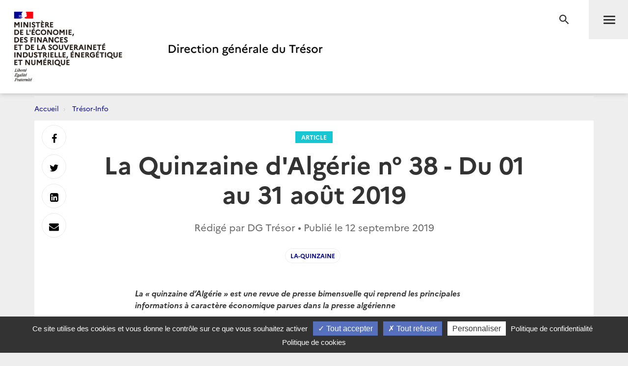

--- FILE ---
content_type: text/html; charset=utf-8
request_url: https://www.tresor.economie.gouv.fr/Articles/2019/09/12/la-quinzaine-d-algerie-n-38-du-01-au-31-aout-2019
body_size: 26758
content:
<!DOCTYPE html>
<html lang="fr" prefix="og: http://ogp.me/ns# article: http://ogp.me/ns/article#">
<head>
    <meta charset="utf-8" />
    <meta http-equiv="Content-Type" content="text/html; charset=utf-8" />
    <meta http-equiv="X-UA-Compatible" content="IE=edge">
    <meta name="viewport" content="width=device-width, user-scalable=no, initial-scale=1.0, maximum-scale=1.0, minimum-scale=1.0">
    <meta name="author" content="Direction g&#233;n&#233;rale du Tr&#233;sor">
    <meta name="description" content="Site officiel de la direction g&#233;n&#233;rale du Tr&#233;sor">
    <link rel="author" href="/humans.txt" />
    <title>La Quinzaine d&#39;Alg&#233;rie n&#176; 38 - Du 01 au 31 ao&#251;t 2019 | Direction g&#233;n&#233;rale du Tr&#233;sor</title>
    <script src="/bundles/jQuery?v=xG9mpiLQ8RlbfFke65nLfE5KxAoFCW2mvDXaajSsASo1"></script>

    
<script type="text/javascript">
    var tarteaucitronForceLanguage = 'fr';
    var tarteaucitronForceExpire = 180;//en jours
</script>

<script src="/Scripts/tarteaucitron/tarteaucitron.js"></script>

<script src="/bundles/dgtarteaucitron?v=KoN0Lz1Kil_AfkRuFZxB-Rt9AwuBfa1iSre24-Ccrtk1"></script>


<script type="text/javascript">
    // id utilisé pour positionner le script matomo juste après
    tarteaucitron.init({
        "privacyUrl": "/Institutionnel/politique-de-confidentialite", /* Privacy policy url */
        "cookiePolicyUrl": "/Institutionnel/politique-de-cookies", /* Cookie policy url */

        "hashtag": "#gestionCookies", /* Open the panel with this hashtag */
        "cookieName": "DgTresor", /* Cookie name */

        "orientation": "bottom", /* Banner position (top - middle - bottom) */

        "showAlertSmall": true, /* Show the small banner on bottom right */
        "cookieslist": false, /* Show the cookie list */

        "showIcon": false, /* Show cookie icon to manage cookies */
        "iconPosition": "BottomLeft", /* BottomRight, BottomLeft, TopRight and TopLeft */

        "adblocker": false, /* Show a Warning if an adblocker is detected */

        "DenyAllCta": true, /* Show the deny all button */
        "AcceptAllCta": true, /* Show the accept all button when highPrivacy on */
        "highPrivacy": true, /* HIGHLY RECOMMANDED Disable auto consent */

        "handleBrowserDNTRequest": false, /* If Do Not Track == 1, disallow all */

        "removeCredit": false, /* Remove credit link */
        "moreInfoLink": true, /* Show more info link */

        "useExternalCss": false, /* If false, the tarteaucitron.css file will be loaded */
        "useExternalJs": false, /* If false, the tarteaucitron.js file will be loaded */

        //"cookieDomain": ".my-multisite-domaine.fr", /* Shared cookie for multisite */

        "readmoreLink": "", /* Change the default readmore link */

        "mandatory": true /* Show a message about mandatory cookies */
    });
    
    // ajout des services intégrés

    (tarteaucitron.job = tarteaucitron.job || []).push('DG_youtube');
    (tarteaucitron.job = tarteaucitron.job || []).push('DG_dailymotion');

    (tarteaucitron.job = tarteaucitron.job || []).push('DG_twitter');
    (tarteaucitron.job = tarteaucitron.job || []).push('DG_twitterembed');
    (tarteaucitron.job = tarteaucitron.job || []).push('DG_twittertimeline');

    (tarteaucitron.job = tarteaucitron.job || []).push('DG_matomo');

    (tarteaucitron.job = tarteaucitron.job || []).push('DG_infogram');
    (tarteaucitron.job = tarteaucitron.job || []).push('DG_googlemapsembed');

    tarteaucitron.user.googlemapsKey = 'AIzaSyDtuU1letz_guVNr6Xs28lL1uk4SAjIWcc';
    tarteaucitron.user.dgMentionKey = 'Les informations portées sur cette carte n&apos;engagent pas la responsabilité de la direction générale du Trésor.<br/>In no event shall the Directorate-General of the Treasury be responsible or liable for the use of any information displayed on this map.<br/>Die Direction générale du Trésor übernimmt für die Vollständigkeit und Richtigkeit von Informationen auf dieser Karte keine Gewähr.';
    tarteaucitron.user.dgMentionContactKey = 'Les informations portées sur cette carte n&apos;engagent pas la responsabilité de la direction générale du Trésor.<br/>In no event shall the Directorate-General of the Treasury be responsible or liable for the use of any information displayed on this map.<br/>Die Direction générale du Trésor übernimmt für die Vollständigkeit und Richtigkeit von Informationen auf dieser Karte keine Gewähr.';
    (tarteaucitron.job = tarteaucitron.job || []).push('DG_googlemaps');

    (tarteaucitron.job = tarteaucitron.job || []).push('DG_recaptcha');

    // actions à faire quand la page est entièrement chargée

    $(window).on('load', function () {
        setTimeout(function () {
            // sur chaque pavé service de la popup
            $("#tarteaucitron #tarteaucitronServices .tarteaucitronLine .tarteaucitronName").each(function () {
                // suppression du text node "   -   " entre les deux liens
                $(this).contents().filter(function () {
                    return this.nodeType === 3 && $.trim(this.nodeValue) === '-';
                }).remove();
            });
        }, 500);
    });

</script>
    

<meta name="msapplication-square70x70logo" content="/Content/Images/public/favicons/windows-tile-70x70.png"> 
<meta name="msapplication-square150x150logo" content="/Content/Images/public/favicons/windows-tile-150x150.png"> 
<meta name="msapplication-square310x310logo" content="/Content/Images/public/favicons/windows-tile-310x310.png"> 
<meta name="msapplication-TileImage" content="/Content/Images/public/favicons/windows-tile-144x144.png">
<meta name="msvalidate.01" content="906347CFBC0DC40E0D50A8BC3B17724D" />
<meta name="msapplication-TileColor" content="#ffffff">
<meta name="msapplication-config" content="/Content/Images/public/favicons/browserconfig.xml">
<link rel="apple-touch-icon-precomposed" sizes="152x152" href="/Content/Images/public/favicons/apple-touch-icon-152x152-precomposed.png"> 
<link rel="apple-touch-icon-precomposed" sizes="120x120" href="/Content/Images/public/favicons/apple-touch-icon-120x120-precomposed.png"> 
<link rel="apple-touch-icon-precomposed" sizes="76x76" href="/Content/Images/public/favicons/apple-touch-icon-76x76-precomposed.png"> 
<link rel="apple-touch-icon-precomposed" sizes="60x60" href="/Content/Images/public/favicons/apple-touch-icon-60x60-precomposed.png"> 
<link rel="apple-touch-icon-precomposed" sizes="144x144" href="/Content/Images/public/favicons/apple-touch-icon-144x144-precomposed.png"> 
<link rel="apple-touch-icon-precomposed" sizes="114x114" href="/Content/Images/public/favicons/apple-touch-icon-114x114-precomposed.png"> 
<link rel="apple-touch-icon-precomposed" sizes="72x72" href="/Content/Images/public/favicons/apple-touch-icon-72x72-precomposed.png"> 
<link rel="apple-touch-icon" sizes="57x57" href="/Content/Images/public/favicons/apple-touch-icon.png"> 
<link rel="shortcut icon" href="/Content/Images/public/favicons/favicon.ico"> 
<link rel="icon" type="image/png" sizes="64x64" href="/Content/Images/public/favicons/favicon.png"> 

        <link rel="alternate" type="application/atom+xml" title="Tr&#233;sor-Info - Publications de la direction g&#233;n&#233;rale du Tr&#233;sor" href="/Flux/Atom/Articles/Home" />

    <link href="/Content/public-css?v=ZH6C9f5Zjuc0tgaz2zwtEdypH7tdjbL-E8ZmZ5KBnmY1" rel="stylesheet"/>



    
    
    <meta name="search.datePublished" content="12/09/2019 00:00:00" />
    <meta property="og:site_name" content="Direction g&#233;n&#233;rale du Tr&#233;sor">
    <meta property="og:type" content="article">
    <meta property="og:locale" content="fr_FR">
    <meta property="og:title" content="La Quinzaine d&#39;Alg&#233;rie n&#176; 38 - Du 01 au 31 ao&#251;t 2019">
    <meta property="og:description" content="La &#171; quinzaine d’Alg&#233;rie &#187; est une revue de presse bimensuelle qui reprend les principales informations &#224; caract&#232;re &#233;conomique parues dans la presse alg&#233;rienne.">
    <meta property="og:url" content="https://www.tresor.economie.gouv.fr/Articles/2019/09/12/la-quinzaine-d-algerie-n-38-du-01-au-31-aout-2019" />
    <meta property="og:image" content="https://www.tresor.economie.gouv.fr/Articles/07dea29f-ecd9-4c0c-95ff-b91ff72da676/images/visuel" />
    <meta property="article:published_time" content="2019-09-12T00:00:00;"> 
        <meta property="article:tag" content="La-Quinzaine">
    <meta name="twitter:card" content="summary" />
    <meta name="twitter:site" content="@dgtresor" />



    
    

    <!-- Piwik -->
<script type="text/javascript">
        tarteaucitron.user.DG_matomo_Id = 13;
        tarteaucitron.user.DG_matomo_Host = "//webstatistics.dgtresor.gouv.fr//";
        tarteaucitron.user.DG_matomo_API_ScriptName = "matomo.php";
        tarteaucitron.user.DG_matomo_Client_ScriptName = "matomo.js";
                    tarteaucitron.user.DG_matomo_Events = [];
                 tarteaucitron.user.DG_matomo_Events.push(['Articles', 'La-Quinzaine']); 
</script>
    <!-- End Piwik Code -->

</head>
<body class="page">
    

<nav id="nav" class="navbar navbar-default navbar-fixed-top">
    <div class="container">
        <div class="navbar-header">
            <div class="navbar-right">
                <button type="submit" class="btn btn-search" aria-expanded="false" aria-controls="navbar-form">
                    <span class="sr-only">Recherche</span>
                </button>
                <button id="menuBtn" type="button" data-toggle="collapse" data-target="#menu" class="navbar-toggle" aria-expanded="false" aria-controls="menu">
                    <span class="sr-only">Menu</span>
                    <span class="icon-bar"></span>
                    <span class="icon-bar"></span>
                    <span class="icon-bar"></span>
                </button>
            </div>
            <a href="http://www.economie.gouv.fr/" target="_blank" class="navbar-brand navbar-brand-secondary col-xs-4">
                <img src="/ReferenceData/images/LogoMinistere/2304400b-0842-445f-bec7-c65b7c7598ac" alt="Le portail du minist&#232;re de l&#39;&#201;conomie, des Finances et de la souverainet&#233; Industrielle, &#233;nerg&#233;tique et Num&#233;rique">
            </a>
            <a href="/" class="navbar-brand navbar-brand-primary col-xs-4" title="Direction g&#233;n&#233;rale du Tr&#233;sor">
                <img src="/ReferenceData/images/LogoDgTresor/90830180-fa8e-434a-ae98-e60bc01bbcef" alt="Direction g&#233;n&#233;rale du Tr&#233;sor">
            </a>
        </div><!-- .navbar-header -->
        <div class="navbar-divider"></div>
        <div id="menu" class="navbar-collapse">
            

<ul class="nav navbar-nav navbar-left">
            <li>
                    <a class="" href="https://www.tresor.economie.gouv.fr/Articles">Actualit&#233;s</a>

            </li>
            <li>
                    <a class="" href="https://www.tresor.economie.gouv.fr/Evenements">&#201;v&#233;nements</a>

            </li>
            <li>
                    <a class="" href="https://www.tresor.economie.gouv.fr/tresor-international">Tr&#233;sor International</a>

            </li>
            <li>
                    <a class="" href="https://www.tresor.economie.gouv.fr/publications">Publications, chiffres cl&#233;s</a>

            </li>
            <li>
                    <a class="" href="https://www.tresor.economie.gouv.fr/services-aux-entreprises">Services aux entreprises</a>

            </li>
            <li>
                    <a class="" href="https://www.tresor.economie.gouv.fr/services-aux-entreprises/sanctions-economiques/russie-en-lien-avec-la-violation-par-la-russie-de-la-souverainete-et-de-l-integrite-territoriale-de-l-ukraine">Sanctions Russie</a>

            </li>
            <li>
                    <a class="" href="https://www.tresor.economie.gouv.fr/banque-assurance-finance">Banque assurance finance</a>

            </li>
            <li>
                    <a class="" href="https://www.tresor.economie.gouv.fr/qui-sommes-nous">Qui sommes-nous ?</a>

            </li>
            <li>
                    <a class="" href="https://www.tresor.economie.gouv.fr/Institutionnel/the-french-treasury"> The French Treasury (English Pages)</a>

            </li>

    
</ul>

            

<ul class="nav navbar-quick">
        <li>
            Accès directs
            <ul>
                    <li><a href="https://www.tresor.economie.gouv.fr/qui-sommes-nous/offre-d-emplois">Nous rejoindre</a></li>
                    <li><a href="https://www.tresor.economie.gouv.fr/qui-sommes-nous/espace-presse">Espace Presse</a></li>
            </ul>
        </li>
    <li>
        Suivez la DG Trésor sur :
        <ul class="social">
            <li>
                <a href="https://twitter.com/dgtresor" target="_blank" rel="external" title="Twitter | @DG Tresor – dans une nouvelle fenêtre">
                    <i class="fa fa-twitter-square"></i><span class="sr-only">Twitter</span>
                </a>
            </li>
            <li>
                <a href="https://www.linkedin.com/company/direction-generale-du-tresor-french-treasury" target="_blank" rel="external" title="Linkedin DG Trésor – dans une nouvelle fenêtre">
                    <i class="fa fa-linkedin-square"></i><span class="sr-only">Linkedin</span>
                </a>
            </li>
            <li>
                <a href="https://www.youtube.com/@directiongeneraledutresor5613" target="_blank" rel="external" title="Youtube DG Trésor – dans une nouvelle fenêtre">
                    <i class="fa fa-youtube-play"></i><span class="sr-only">Youtube</span>
                </a>
            </li>
        </ul>
    </li>
        <li class="account"><a href="/Account/SignIn?returnUrl=%2FArticles%2F2019%2F09%2F12%2Fla-quinzaine-d-algerie-n-38-du-01-au-31-aout-2019">Se connecter</a></li>
</ul>


        </div>
    </div><!-- .navbar-collapse -->
    

<form action="/Recherche" autocomplete="off" class="navbar-form " id="navbar-form" method="get">        <button type="button" class="close">
            <span class="sr-only">Fermer</span>
        </button>
        <div class="form-group">
            <label for="q" class="control-label sr-only">Rechercher</label>
            <div class="input-group">
                <input id="q" type="search" placeholder="Rechercher sur le site" class="form-control"
                       name="q">
                <button type="submit" class="btn btn-default">Rechercher</button>
            </div>
        </div>
</form>

    <div class="navbar-overlay"></div>
</nav><!-- .navbar -->

    
<div id="clientNotifications" class="client-notifications"></div>
<div class="server-notifications"></div>
    <main id="main" class="main">
        
        <div class="container">
                    <ol class="breadcrumb">
                <li class="">
                        <a title="Accueil" href="/">Accueil</a>
                </li>
                <li class="">
                        <a title="Tr&#233;sor-Info" href="/Articles">Tr&#233;sor-Info</a>
                </li>
        </ol>

            <div class="page-container">
                





<header class="page-header">
    <div class="container-fluid">
        <div class="row">
            <div class="col-md-10 col-md-offset-1">
                <a class="page-header-label" href="/Articles/Types/article">
                    Article
                </a>
                <h1 class="page-header-title">La Quinzaine d&#39;Alg&#233;rie n&#176; 38 - Du 01 au 31 ao&#251;t 2019</h1>
                <div class="page-header-author">Rédigé par DG Tr&#233;sor &bull; Publié le     <time datetime="2019-09-12T00:00:00.0000000">12 septembre 2019</time>
</div>
                    <nav class="page-header-tags">
                        <ul class="list-inline">
                                <li><a href="/Articles/tags/La-Quinzaine">La-Quinzaine</a></li>
                        </ul>
                    </nav>
            </div>
        </div>
    </div>
</header>

<section class="page-section">
    <div class="row">
        <div class="col-md-10 col-md-offset-1 col-lg-8 col-lg-offset-2">
            <div class="post post-default">
                <div><p><strong><em>La &laquo;&nbsp;quinzaine d&rsquo;Alg&eacute;rie&nbsp;&raquo; est une revue de presse bimensuelle qui reprend les principales informations &agrave; caract&egrave;re &eacute;conomique parues dans la presse alg&eacute;rienne</em></strong></p></div>
            </div>
        </div>
    </div>
</section>

    <section class="page-section page-section-focus">
        <div class="row">
            <div class="col-md-10 col-md-offset-1 col-lg-8 col-lg-offset-2">
                <div class="post">
                    <h2>Fichier attach&#233;</h2>
                    <div class="row">
                            <div class="col-xs-6 col-sm-4 col-md-3">
                                
    <a href="/Articles/07dea29f-ecd9-4c0c-95ff-b91ff72da676/files/8aa48907-aedc-4919-b2e0-21f3ceb4c463" target="_blank"
       data-mh="download" class="download"
       
       data-upload='12/09/2019 08:14:22'>
        <i class="material-icons md-48">file_download</i>
        <span>La Quinzaine d&#39;Alg&#233;rie n&#176; 38 - Du 01 au 31 ao&#251;t 2019.pdf</span>
        <em>
            PDF 
            • 769,3 Ko
        </em>
    </a>

                            </div>
                    </div>
                </div>
            </div>
        </div>
    </section>


<section class="page-section page-section-aside suggestions-container">
    
</section>






<div class="page-share" id="shareIconsContainer">
    <a target="_blank"          href="https://www.facebook.com/sharer/sharer.php?u=https%3a%2f%2fwww.tresor.economie.gouv.fr%2fArticles%2f2019%2f09%2f12%2fla-quinzaine-d-algerie-n-38-du-01-au-31-aout-2019" 
 data-toggle="tooltip" data-placement="right" title="Facebook"><i class="fa fa-facebook" aria-hidden="true"></i> <span class="sr-only">Partager sur Facebook</span></a>
    <a target="_blank"          href="https://twitter.com/intent/tweet?text=Direction%20g%C3%A9n%C3%A9rale%20du%20Tr%C3%A9sor%20-%20La%20Quinzaine%20d%27Alg%C3%A9rie%20n%C2%B0%2038%20-%20Du%2001%20au%2031%20ao%C3%BBt%202019&amp;url=https%3a%2f%2fwww.tresor.economie.gouv.fr%2fArticles%2f2019%2f09%2f12%2fla-quinzaine-d-algerie-n-38-du-01-au-31-aout-2019" 
 data-toggle="tooltip" data-placement="right" title="Twitter"><i class="fa fa-twitter" aria-hidden="true"></i> <span class="sr-only">Partager sur Twitter</span></a>
    <a target="_blank"          href="https://www.linkedin.com/shareArticle?mini=true&amp;url=https%3a%2f%2fwww.tresor.economie.gouv.fr%2fArticles%2f2019%2f09%2f12%2fla-quinzaine-d-algerie-n-38-du-01-au-31-aout-2019" 
 data-toggle="tooltip" data-placement="right" title="LinkedIn"><i class="fa fa-linkedin-square" aria-hidden="true"></i> <span class="sr-only">Partager sur Linkedin</span></a>
    <a target="_blank"          href="mailto:?subject=Direction%20g%C3%A9n%C3%A9rale%20du%20Tr%C3%A9sor%20-%20La%20Quinzaine%20d%27Alg%C3%A9rie%20n%C2%B0%2038%20-%20Du%2001%20au%2031%20ao%C3%BBt%202019&amp;body=Direction%20g%C3%A9n%C3%A9rale%20du%20Tr%C3%A9sor%20-%20La%20Quinzaine%20d%27Alg%C3%A9rie%20n%C2%B0%2038%20-%20Du%2001%20au%2031%20ao%C3%BBt%202019%0D%0Ahttps%3A%2F%2Fwww.tresor.economie.gouv.fr%2FArticles%2F2019%2F09%2F12%2Fla-quinzaine-d-algerie-n-38-du-01-au-31-aout-2019" 
 data-toggle="tooltip" data-placement="right" title="Messagerie"><i class="fa fa-envelope" aria-hidden="true"></i> <span class="sr-only">Envoyer par Messagerie</span></a>
</div><!-- .page-share -->


            </div>
        </div>
    </main><!-- .main -->
    <footer id="footer" class="footer">
    <div class="footer-social-icons">
        <div class="container">
            <div class="col-md-6">
                <a href="/publications/les-nouvelles-du-tresor" id="bandeauNews">Abonnez-vous à notre lettre d'information</a>
            </div>
            <div class="col-md-6">
                <span>Suivez la DG Trésor sur :</span>
                <a href="https://twitter.com/dgtresor" target="_blank" rel="external" title="Twitter | @DG Tresor – dans une nouvelle fenêtre">
                    <i class="fa fa-twitter-square"></i>
                    <span class="sr-only">Twitter</span>
                </a>
                <a href="https://www.linkedin.com/company/direction-generale-du-tresor-french-treasury" target="_blank" rel="external" title="Linkedin DG Trésor – dans une nouvelle fenêtre">
                    <i class="fa fa-linkedin-square"></i>
                    <span class="sr-only">LinkedIn</span>
                </a>
                <a href="https://www.youtube.com/@directiongeneraledutresor5613" target="_blank" rel="external" title="Youtube DG Trésor – dans une nouvelle fenêtre">
                    <i class="fa fa-youtube-play"></i>
                    <span class="sr-only">Youtube</span>
                </a>
            </div>
        </div>
    </div>
    <div class="footer-partners">
        <div class="container">
            <ul class="list-inline">
                <li><a href="http://www.aft.gouv.fr" target="_blank" rel="external" title="Accéder au site de l’Agence France Trésor – dans une nouvelle fenêtre"><img src="/Content/Images/public/footer/agence-france-tresor.jpg" alt="Accéder au site de l’Agence France Trésor – dans une nouvelle fenêtre"></a></li>
                <li><a href="https://www.tresor.economie.gouv.fr/tresor-international/pcn-france" target="_blank" rel="external" title="Point de Contact National français"><img src="/Content/Images/public/footer/france-point-de-contact-national.jpg" alt="Point de Contact National français"></a></li>
                <li><a href="https://www.economie.gouv.fr/fininfra" target="_blank" rel="external" title="FIN INFRA - Mission d’appui au financement des infrastructures"><img src="/Content/Images/public/footer/fin-infra.png" alt="FIN INFRA - Mission d’appui au financement des infrastructures"></a></li>
            </ul>
        </div>
    </div>
    <nav class="footer-nav">
        <div class="container">
            <ul class="list-inline">
                
                
                
                <li><a href="https://www.tresor.economie.gouv.fr/qui-sommes-nous/les-services-de-la-dg-tresor/contactez-nous" title="Contact">Contact</a></li>
                <li><a href="/Institutionnel/mentions-legales" title="Mentions légales">Mentions légales</a></li>
                <li><a href="/Institutionnel/politique-de-confidentialite" title="Politique de confidentialité">Politique de confidentialité</a></li>
                <li><a href="/Institutionnel/politique-de-cookies" title="Politique de cookies">Politique de cookies</a></li>
                <li><a href="#gestionCookies" title="Gestion des cookies">Gestion des cookies</a></li>
                    <li><a href="/Flux/Atom/Articles/Home" title="Tr&#233;sor-Info - Publications de la direction g&#233;n&#233;rale du Tr&#233;sor">Flux RSS</a></li>
            </ul>
            <ul class="list-inline">
                <li><a href="https://service-public.gouv.fr" target="_blank" rel="external" title="Accéder au site Service public – dans une nouvelle fenêtre">service-public.gouv.fr</a></li>
                <li><a href="https://legifrance.gouv.fr" target="_blank" rel="external" title="Accéder au site légifrance – dans une nouvelle fenêtre">legifrance.gouv.fr</a></li>
                <li><a href="https://info.gouv.fr" target="_blank" rel="external" title="Accéder au site du  Gouvernement – dans une nouvelle fenêtre">info.gouv.fr</a></li>
                <li><a href="https://www.data.gouv.fr/fr/" target="_blank" rel="external" title="Accéder au site data.gouv.fr – dans une nouvelle fenêtre">data.gouv.fr</a></li>
            </ul>
            <p class="footer-copyright">2026 Direction g&#233;n&#233;rale du Tr&#233;sor</p>
        </div>
    </nav><!-- .footer-nav -->
</footer><!-- .footer -->
    <!-- Version : 0.0.0.0 -->
    

    <script src="/bundles/publicJs?v=QZZ0e1QuDVmDLWJd544Pue4TGhh8aPMYihJYV96LPyY1"></script>

    
    
    <script type="text/javascript">
        initCircleButtonInteractive(window.jQuery, ".circle-buttons-container", ".circle-button.cmd-button");

        $(function() {
            detailArticle.initArticleSuggestions(".suggestions-container",
                "/Articles/07dea29f-ecd9-4c0c-95ff-b91ff72da676/articleSuggestions");


        });
    </script>


<script type="text/javascript" src="/bnith__BLllmQvrc11fzYyvIOZ7Xgpp84Ew5eEK-QtyGtpXiMIriqNpe3Xv23LDIuZff44I"></script> <script language="JavaScript" type="text/javascript">const _0x35e8=['visitorId','18127kSXadA','356575NPKVMA','7306axxsAH','get','657833TzFjkt','717302TQdBjl','34lMHocq','x-bni-rncf=1768987598050;expires=Thu, 01 Jan 2037 00:00:00 UTC;path=/;','61XMWbpU','cookie',';expires=Thu, 01 Jan 2037 00:00:00 UTC;path=/;','then','651866OSUgMa','811155xdatvf','x-bni-fpc='];function _0x258e(_0x5954fe,_0x43567d){return _0x258e=function(_0x35e81f,_0x258e26){_0x35e81f=_0x35e81f-0x179;let _0x1280dc=_0x35e8[_0x35e81f];return _0x1280dc;},_0x258e(_0x5954fe,_0x43567d);}(function(_0x5674de,_0xdcf1af){const _0x512a29=_0x258e;while(!![]){try{const _0x55f636=parseInt(_0x512a29(0x17b))+-parseInt(_0x512a29(0x179))*parseInt(_0x512a29(0x17f))+-parseInt(_0x512a29(0x183))+-parseInt(_0x512a29(0x184))+parseInt(_0x512a29(0x187))*parseInt(_0x512a29(0x17d))+parseInt(_0x512a29(0x188))+parseInt(_0x512a29(0x17c));if(_0x55f636===_0xdcf1af)break;else _0x5674de['push'](_0x5674de['shift']());}catch(_0xd3a1ce){_0x5674de['push'](_0x5674de['shift']());}}}(_0x35e8,0x6b42d));function getClientIdentity(){const _0x47e86b=_0x258e,_0x448fbc=FingerprintJS['load']();_0x448fbc[_0x47e86b(0x182)](_0x4bb924=>_0x4bb924[_0x47e86b(0x17a)]())[_0x47e86b(0x182)](_0x2f8ca1=>{const _0x44872c=_0x47e86b,_0xa48f50=_0x2f8ca1[_0x44872c(0x186)];document[_0x44872c(0x180)]=_0x44872c(0x185)+_0xa48f50+_0x44872c(0x181),document[_0x44872c(0x180)]=_0x44872c(0x17e);});}getClientIdentity();</script></body>

</html>


--- FILE ---
content_type: text/html; charset=utf-8
request_url: https://www.tresor.economie.gouv.fr/Articles/07dea29f-ecd9-4c0c-95ff-b91ff72da676/articleSuggestions?_=1768987598624
body_size: 3631
content:
    <div class="row">
        <div class="col-md-10 col-md-offset-1">
            <div class="post">
                <h2 class="text-center">Sur le même sujet</h2>
                <div class="row">
                        <div class="col-sm-6 col-md-3">
                            <a href="/Articles/2026/01/20/veille-macroeconomique-d-europe-centrale-et-balte-decembre-2025" data-mh="thumbnail" class="thumbnail">
                                <img src="https://www.tresor.economie.gouv.fr/Articles/788d634a-fd77-4d1c-ab9a-f40ee5d882b3/images/visuel" alt="Veille macro&#233;conomique d&#39;Europe centrale et balte - d&#233;cembre 2025">
                                <div class="caption">
                                    <div class="thumbnail-label">Article</div>
                                    <h3 class="thumbnail-title">Veille macro&#233;conomique d&#39;Europe centrale et balte - d&#233;cembre 2025</h3>
                                </div>
                            </a>
                        </div>
                        <div class="col-sm-6 col-md-3">
                            <a href="/Articles/2026/01/20/westminster-city-news-n-3-du-13-au-19-janvier-2025" data-mh="thumbnail" class="thumbnail">
                                <img src="https://www.tresor.economie.gouv.fr/Articles/e5d2acb3-6838-45cf-9c22-38b731c8702b/images/visuel" alt="Westminster &amp; City News N&#176;3 - du 13 au 19 janvier 2025">
                                <div class="caption">
                                    <div class="thumbnail-label">Article</div>
                                    <h3 class="thumbnail-title">Westminster &amp; City News N&#176;3 - du 13 au 19 janvier 2025</h3>
                                </div>
                            </a>
                        </div>
                        <div class="col-sm-6 col-md-3">
                            <a href="/Articles/2026/01/19/veille-regionale-du-pole-developpement-durable-janvier-2026" data-mh="thumbnail" class="thumbnail">
                                <img src="https://www.tresor.economie.gouv.fr/Articles/fbce78d2-ef9e-44e0-a8f7-7a5c8e8e87fc/images/visuel" alt="Veille r&#233;gionale du p&#244;le d&#233;veloppement durable: janvier 2026">
                                <div class="caption">
                                    <div class="thumbnail-label">Article</div>
                                    <h3 class="thumbnail-title">Veille r&#233;gionale du p&#244;le d&#233;veloppement durable: janvier 2026</h3>
                                </div>
                            </a>
                        </div>
                        <div class="col-sm-6 col-md-3">
                            <a href="/Articles/2026/01/19/cinq-laureats-pour-l-appel-a-projets-fasep-infrastructures-numeriques" data-mh="thumbnail" class="thumbnail">
                                <img src="https://www.tresor.economie.gouv.fr/Articles/0e1aa446-b05d-4aad-ac0c-3a48ebcef5a1/images/visuel" alt="Cinq laur&#233;ats pour l&#39;appel &#224; projets FASEP &quot;Infrastructures num&#233;riques&quot;">
                                <div class="caption">
                                    <div class="thumbnail-label">Article</div>
                                    <h3 class="thumbnail-title">Cinq laur&#233;ats pour l&#39;appel &#224; projets FASEP &quot;Infrastructures num&#233;riques&quot;</h3>
                                </div>
                            </a>
                        </div>
                </div>
            </div>
        </div>
    </div>
